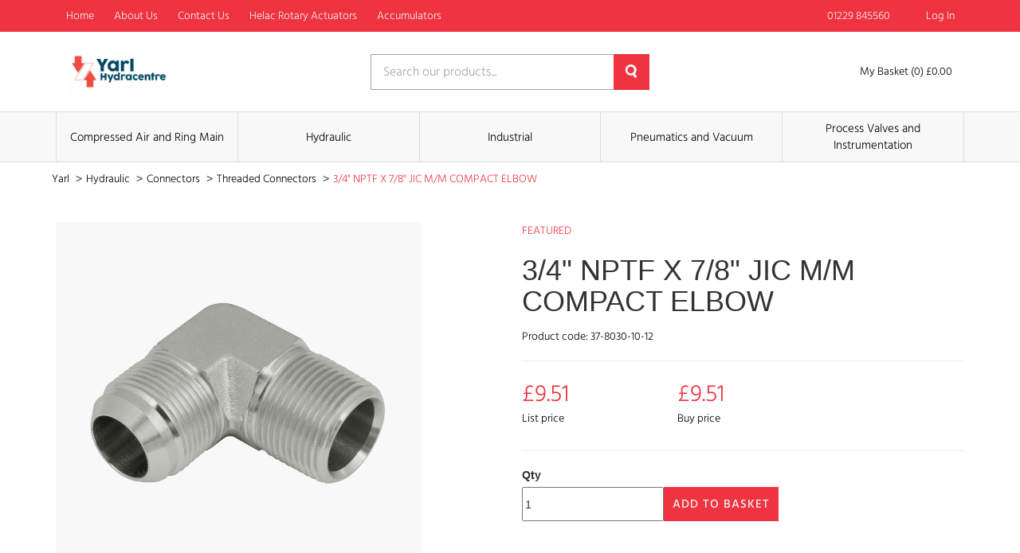

--- FILE ---
content_type: text/html; charset=UTF-8
request_url: https://hydracentre.com/product/34-nptf-x-78-jic-mm-compact-elbow
body_size: 29216
content:
<!DOCTYPE html>
<html lang="en-GB" class="portal-html">
    <head>
        <meta charset="utf-8">
        <meta http-equiv="X-UA-Compatible" content="IE=edge">
        <meta name="viewport" content="width=device-width, initial-scale=1">
        <meta name="csrf-token" content="aAMKlvH30LihqigLhhjpvGpJEwLEqnUwFaWITEJU">
        <base href="https://hydracentre.com">
                    <link rel="stylesheet" href="/css/yarl.css?id=8ef55fe2e135e665a23feab6f7da1902">
                <link rel="stylesheet" href="https://code.jquery.com/ui/1.12.1/themes/base/jquery-ui.css">
                                  <title>3/4&quot; NPTF X 7/8&quot; JIC M/M COMPACT ELBOW | Yarl</title>
                        <script async src="https://www.googletagmanager.com/gtag/js?id=UA-123342267-1"></script>

    <script>
        window.dataLayer = window.dataLayer || [];
        
        function gtag() {
            dataLayer.push(arguments);
        }
        
        gtag('js', new Date());

        gtag('config', 'UA-123342267-1');

        
        
    </script>

    
    





    </head>
    <body class="">
            <div class="theme-container">
        <div class="theme-container-inner">
                <header class="header">
    <nav class="header-nav">
        <div class="container">
            <div class="row">
                <div class="col-xs-12">
                    <div class="header-menu">
                        <div class="hidden-xs">
                            <nav class="header-nav">
    <ul>
                    <li class="">
                <a
                    href="/"
                    class=""
                >
                    Home
                                    </a>
                            </li>
                    <li class="">
                <a
                    href="/about"
                    class=""
                >
                    About Us
                                    </a>
                            </li>
                    <li class="">
                <a
                    href="/contact-us"
                    class=""
                >
                    Contact Us
                                    </a>
                            </li>
                    <li class="">
                <a
                    href="/helac-rotary-actuators"
                    class=""
                >
                    Helac Rotary Actuators
                                    </a>
                            </li>
                    <li class="">
                <a
                    href="/hydraulic-accumulators"
                    class=""
                >
                    Accumulators
                                    </a>
                            </li>
            </ul>
</nav>
                        </div>
                        <div>
                            <ul>
                                                                    <li>
                                        <a href="tel:01229 845560">
                                            <span class="icon">
                                                <!-- Generator: Adobe Illustrator 21.0.2, SVG Export Plug-In . SVG Version: 6.00 Build 0)  -->
<!DOCTYPE svg PUBLIC "-//W3C//DTD SVG 1.1//EN" "http://www.w3.org/Graphics/SVG/1.1/DTD/svg11.dtd">
<svg version="1.1" id="Layer_1" xmlns="http://www.w3.org/2000/svg" xmlns:xlink="http://www.w3.org/1999/xlink" x="0px" y="0px"
	 viewBox="0 0 626 624.8" style="enable-background:new 0 0 626 624.8;" xml:space="preserve">
<path d="M0,155.3c1.2-5.7,2.3-11.4,3.7-17c2.6-11,9.4-19.2,17.2-27c13.5-13.5,26-28.1,42-39c22.7-15.5,45.9-15.3,68.2,0.9
	c16.2,11.7,28.4,27,39.9,43c9,12.4,16.9,25.5,21.9,40.2c7.7,22.6,2,41.9-13.4,59.1c-6.8,7.5-13.7,15-21.1,22
	c-9.4,8.9-11,19.3-7.5,31.1c4.2,14.4,11.9,27.1,20.5,39.2c16.8,23.6,35.7,45.6,56.5,65.8c19.2,18.9,38.7,37.6,58.7,55.6
	c16.9,15.1,34.9,29,55.3,39c7.4,3.4,15.1,6,23.1,7.7c9.1,2,16.9-1.3,23.6-7.9c9.2-9.1,18.5-18.3,28.4-26.6
	c14.6-12.2,31.5-15.9,50.1-10.5c18.4,5.4,34.4,15.2,49.2,26.8c10.4,8.2,20.4,17.1,30,26.3c8.2,7.9,14.3,17.7,17.7,28.6
	c5.2,16.2,2.1,31.4-6.7,45.4c-4.1,6.7-8.8,12.9-14.1,18.7c-10.7,11.4-22,22.3-33.2,33.3c-9.7,9.5-22.2,12.5-35.1,14
	c-20.3,2.4-40.2-0.9-59.9-5.6c-29.2-7-56.6-18.5-83.2-32.2c-25.8-13.2-50.7-28.1-73.7-45.7c-21.7-16.6-43.5-33.1-63.6-51.5
	c-22.5-20.5-43.4-42.7-64.4-64.8c-20.9-22-39-46.3-56.2-71.3c-15.3-22.2-29-45.5-40.9-69.7c-11.7-24-21.4-48.8-27.5-74.9
	c-2.1-9.1-3.2-18.4-4.8-27.6c-0.3-1.8-0.6-3.5-1-5.3V155.3z M626,327.4c-1.1,6.7-1.7,13.5-3.4,20.1c-6.5,25.4-36,33.4-54.6,15
	c-7.7-7.6-9.7-17.5-8.4-27.8c6.3-50.3-9.4-94.7-36.1-136.2c-18.5-28.8-41.5-53.7-67.8-75.4c-33.9-27.9-71.5-48.6-115.4-56.1
	c-16-2.7-32.2-2.3-48.3-0.7c-12.2,1.2-23-1.6-31.4-11.6c-12.8-15.3-7-41.2,11.3-49.2C283,0.6,295,0.2,306.7,0
	c43.5-0.7,84.3,10.1,123.2,29.1c31.1,15.2,58.9,35,84.2,58.4c29.8,27.6,55.5,58.7,75.3,94.5c19.3,34.8,31.5,71.9,35.5,111.5
	c0.3,1.6,0.6,3.2,1,4.8V327.4L626,327.4z M322,120.1c8.5,2.2,21.8,5.2,34.7,9.2c21,6.5,40.2,16.8,58.1,29.5
	c17.9,12.7,33.9,28.1,47.2,45.6c14.9,19.5,26.8,40.6,34.3,63.9c3.8,11.9,6.8,24,9.1,36.3c2.5,13.8-4.1,27.6-16.4,34.2
	c-11.4,6.3-27.2,4.9-37.2-4.6c-4.2-4.2-7.3-9.4-9.1-15.1c-3.8-11.5-5.8-23.6-9.7-35.1c-8.1-23.5-22.7-42.7-40.7-59.6
	c-15.2-14.2-32.1-25.4-51.9-32c-9-3-18.3-4.9-27.5-7.1c-8.4-2-16.3-5-21.9-12c-8.5-10.7-9.5-22.6-4.3-34.8
	C291.6,126.9,303,120.5,322,120.1z"/>
</svg>
                                            </span>
                                            <span>
                                                01229 845560
                                            </span>
                                        </a>
                                    </li>
                                                                                                                                                    <li>
                                                <a href="https://hydracentre.com/login">
                                                    <span class="icon">
                                                        <svg xmlns="http://www.w3.org/2000/svg" viewBox="0 0 448 512"><path d="M224 256c70.7 0 128-57.31 128-128s-57.3-128-128-128C153.3 0 96 57.31 96 128S153.3 256 224 256zM274.7 304H173.3C77.61 304 0 381.6 0 477.3c0 19.14 15.52 34.67 34.66 34.67h378.7C432.5 512 448 496.5 448 477.3C448 381.6 370.4 304 274.7 304z"/></svg>
                                                    </span>
                                                    <span>
                                                        Log In
                                                    </span>
                                                </a>
                                            </li>
                                                                                                    </ul>
                        </div>
                    </div>
                </div>
            </div>
        </div>
    </nav>
    <div class="container">
        <div class="row">
            <div class="col-xs-12">
                <div class="row header-items">
                    <div class="col-xs-5 col-sm-4">
                        <a href="https://hydracentre.com">
                                                            <img
                                    src="https://hydracentre.com/images/logos/yarl.png"
                                    alt="Yarl - Logo"
                                    loading="lazy"
                                    class="header-logo"
                                >
                                                    </a>
                    </div>
                                            <div class="col-xs-7 col-sm-4 single-search">
                            <form action="https://hydracentre.com/search" method="GET">
                                <div class="col-xs-12 form-group">
                                    <input type="text" name="query" value="" placeholder="Search our products..." required>
                                    <button>
                                        <!-- Generator: Adobe Illustrator 21.0.2, SVG Export Plug-In . SVG Version: 6.00 Build 0)  -->
<!DOCTYPE svg PUBLIC "-//W3C//DTD SVG 1.1//EN" "http://www.w3.org/Graphics/SVG/1.1/DTD/svg11.dtd">
<svg version="1.1" id="Layer_1" xmlns="http://www.w3.org/2000/svg" xmlns:xlink="http://www.w3.org/1999/xlink" x="0px" y="0px"
	 viewBox="0 0 15 17" style="enable-background:new 0 0 15 17;" xml:space="preserve">
<style type="text/css">
	.st0{fill:#231F20;}
</style>
<path class="st0" d="M13.1,11.8l1.7,2.8c0.4,0.7,0.2,1.7-0.5,2.1c0,0-0.1,0-0.1,0c-0.8,0.4-1.8,0.2-2.3-0.6l-1.6-2.7
	c-0.9,0.4-1.9,0.5-2.8,0.5c-3.9-0.2-6.9-3.5-6.7-7.4S4.2-0.2,8.1,0c3.8,0.2,6.7,3.3,6.7,7c0,1.7-0.7,3.4-1.8,4.6
	C13,11.7,13,11.8,13.1,11.8z M7.4,2.8c-2.3,0.1-4.1,2.1-4,4.4c0.1,2.3,2.1,4.1,4.4,4c2.3-0.1,4-2,4-4.2C11.8,4.6,9.8,2.7,7.4,2.8
	L7.4,2.8z"/>
</svg>
                                    </button>
                                </div>
                            </form>
                        </div>
                        <div class="col-xs-12 col-sm-4 header-right">
                            <button class="burger-button js-burger-button js-product-show secondary">
                                <span class="span1"></span>
                                <span class="span2"></span>
                                <span class="span3"></span>
                            </button>
                                                        <a href="https://hydracentre.com/basket" class="header-basket">
                                <span class="icon icon-large">
                                    <svg xmlns="http://www.w3.org/2000/svg" viewBox="0 0 576 512"><path d="M96 0C107.5 0 117.4 8.19 119.6 19.51L121.1 32H541.8C562.1 32 578.3 52.25 572.6 72.66L518.6 264.7C514.7 278.5 502.1 288 487.8 288H170.7L179.9 336H488C501.3 336 512 346.7 512 360C512 373.3 501.3 384 488 384H159.1C148.5 384 138.6 375.8 136.4 364.5L76.14 48H24C10.75 48 0 37.25 0 24C0 10.75 10.75 0 24 0H96zM475.6 240L520.6 80H131.1L161.6 240H475.6zM128 464C128 437.5 149.5 416 176 416C202.5 416 224 437.5 224 464C224 490.5 202.5 512 176 512C149.5 512 128 490.5 128 464zM512 464C512 490.5 490.5 512 464 512C437.5 512 416 490.5 416 464C416 437.5 437.5 416 464 416C490.5 416 512 437.5 512 464z"/></svg>
                                </span>
                                <span>
                                    My Basket (0) £0.00
                                </span>
                            </a>
                        </div>
                                    </div>
            </div>
        </div>
    </div>
            <nav class="product-nav-outer">
    <div class="container">
        <div class="row">
            <div class="col-xs-12">
                <ul class="product-nav">
                                            <li class="item">
                            <a href="https://hydracentre.com/category/c/compressed-air-and-ring-main">
                                Compressed Air and Ring Main 
                            </a>
                        </li>
                                            <li class="item">
                            <a href="https://hydracentre.com/category/c/hydraulic">
                                Hydraulic 
                            </a>
                        </li>
                                            <li class="item">
                            <a href="https://hydracentre.com/category/c/industrial">
                                Industrial 
                            </a>
                        </li>
                                            <li class="item">
                            <a href="https://hydracentre.com/category/c/pneumatics-and-vacuum">
                                Pneumatics and Vacuum 
                            </a>
                        </li>
                                            <li class="item">
                            <a href="https://hydracentre.com/category/c/process-valves-and-instrumentation">
                                Process Valves and Instrumentation 
                            </a>
                        </li>
                                    </ul>
            </div>
        </div>
    </div>
</nav>
<div class="col-xs-12 product-nav-mobile">
    <ul>
                    <li>
                <a href="https://hydracentre.com/category/c/compressed-air-and-ring-main">
                    Compressed Air and Ring Main 
                </a>
            </li>
                    <li>
                <a href="https://hydracentre.com/category/c/hydraulic">
                    Hydraulic 
                </a>
            </li>
                    <li>
                <a href="https://hydracentre.com/category/c/industrial">
                    Industrial 
                </a>
            </li>
                    <li>
                <a href="https://hydracentre.com/category/c/pneumatics-and-vacuum">
                    Pneumatics and Vacuum 
                </a>
            </li>
                    <li>
                <a href="https://hydracentre.com/category/c/process-valves-and-instrumentation">
                    Process Valves and Instrumentation 
                </a>
            </li>
            </ul>
</div>
    </header>
                    <div class="theme-container-page">
    <div class="theme-container-page-in">
        <div class="col-xs-12">
            <ul class="breadcrumbs">
                <li>
                    <a href="https://hydracentre.com">
                        Yarl
                    </a>
                    <span>></span>
                </li>
                                                            <li>
                            <a href="https://hydracentre.com/category/c/hydraulic">
                                Hydraulic 
                            </a>
                            <span>></span>
                        </li>
                                            <li>
                            <a href="https://hydracentre.com/category/c/hydraulic/connectors">
                                 Connectors 
                            </a>
                            <span>></span>
                        </li>
                                            <li>
                            <a href="https://hydracentre.com/category/c/hydraulic/connectors/threaded-connectors">
                                 Threaded Connectors 
                            </a>
                            <span>></span>
                        </li>
                                                    <li>
                    <a href="#">
                        3/4&quot; NPTF X 7/8&quot; JIC M/M COMPACT ELBOW
                    </a>
                </li>
            </ul>
        </div>
    </div>
</div>
    <div class="container product-page">
        <div class="row">
            <div class="col-xs-12 col-sm-5">
                <figure class="product-image-container">
                    <img
                        src="https://cdn.pimber.ly/public/asset/raw/5ee8a13150af727432f87049/8f1e511f/61c0ad2cd58d233ff900025c/IFT-M328-06879W-large1425.png"
                        alt="3/4&quot; NPTF X 7/8&quot; JIC M/M COMPACT ELBOW"
                        class="product-image"
                    >
                </figure>
            </div>
            <div class="col-xs-1"></div>
            <div class="col-xs-12 col-sm-6">
                                <p class="product-featured">
                    Featured
                </p>
                <h1 class="product-title">
                    3/4&quot; NPTF X 7/8&quot; JIC M/M COMPACT ELBOW
                </h1>
                <p class="product-code">
                    Product code: 37-8030-10-12
                </p>
                <hr>
                <div class="row">
                    <div class="col-xs-4">
                        <div>
                            <p class="product-price">
                                                                £9.51
                                                            </p>
                            <p class="product-price-text">
                                List price
                            </p>
                        </div>
                    </div>
                    <div class="col-xs-4">
                        <div>
                            <p class="product-price">
                                £9.51
                            </p>
                            <p class="product-price-text">
                                Buy price
                            </p>
                        </div>
                    </div>
                </div>
                <hr>
                <div class="product-add-to-basket">
                    <form method="POST" action="https://hydracentre.com/basket/update">
                        <input type="hidden" name="_token" value="aAMKlvH30LihqigLhhjpvGpJEwLEqnUwFaWITEJU">                        <label for="quantity">
                            Qty
                        </label>
                        <div class="product-add-to-basket">
                            <div>
                                <input
                                    id="quantity"
                                    type="number"
                                    min="0"
                                    name="qty[118725]"
                                    value="1"
                                    required
                                    class="product-quantity-input"
                                >
                            </div>
                            <div>
                                                                    <button type="submit" class="theme-btn">
                                        Add to Basket
                                    </button>
                                                            </div>
                        </div>
                    </form>
                </div>
            </div>
        </div>
        <hr>
        <div class="row">
            <div class="col-xs-12 col-sm-6">
                <h2 class="product-specification-title">
                    Specification
                </h2>
                <div>
                    3/4" NPTF Male x 7/8" JIC Male Hydraulic, 90° Forged Compact Elbow, Steel, Brennan
                </div>
            </div>
            <div class="col-xs-12 col-sm-6">
                                    <h2 class="product-specification-title">
                        Details
                    </h2>
                    <table class="product-custom-fields-table">
                                                    <tr>
                                <td>
                                    Angle
                                </td>
                                <td>
                                    90°
                                </td>
                            </tr>
                                                    <tr>
                                <td>
                                    Inlet Sizemm
                                </td>
                                <td>
                                    Male
                                </td>
                            </tr>
                                                    <tr>
                                <td>
                                    Inside Diameter B Inch
                                </td>
                                <td>
                                    NPTF
                                </td>
                            </tr>
                                                    <tr>
                                <td>
                                    Length Metres
                                </td>
                                <td>
                                    JIC
                                </td>
                            </tr>
                                                    <tr>
                                <td>
                                    Lengthmm
                                </td>
                                <td>
                                    3/4&quot;
                                </td>
                            </tr>
                                                    <tr>
                                <td>
                                    Maximum Working Temperature
                                </td>
                                <td>
                                    90°
                                </td>
                            </tr>
                                                    <tr>
                                <td>
                                    Temperature2
                                </td>
                                <td>
                                    7/8&quot;
                                </td>
                            </tr>
                                                    <tr>
                                <td>
                                    Thread Gender A
                                </td>
                                <td>
                                    Male
                                </td>
                            </tr>
                                                    <tr>
                                <td>
                                    Thread Gender B
                                </td>
                                <td>
                                    Male
                                </td>
                            </tr>
                                                    <tr>
                                <td>
                                    Thread Size A
                                </td>
                                <td>
                                    3/4&quot;
                                </td>
                            </tr>
                                                    <tr>
                                <td>
                                    Thread Size B
                                </td>
                                <td>
                                    7/8&quot;
                                </td>
                            </tr>
                                                    <tr>
                                <td>
                                    Thread Type A
                                </td>
                                <td>
                                    NPTF
                                </td>
                            </tr>
                                                    <tr>
                                <td>
                                    Thread Type B
                                </td>
                                <td>
                                    JIC
                                </td>
                            </tr>
                                                    <tr>
                                <td>
                                    To Suit I Dinch
                                </td>
                                <td>
                                    Male
                                </td>
                            </tr>
                                            </table>
                                                    <h2 class="product-specification-title">
                        Downloads
                    </h2>
                    <p>Technical data sheet(s)</p>
                    <ul class="product-downloads">
                        <li>
                            <a href="https://cdn.pimber.ly/public/asset/raw/5ee8a13150af727432f87049/fe60a195/6274d8366ce62f0767000136/TS71400.pdf">
                                <div>
                                    <svg viewBox="0 0 384 512">
                                        <path d="M0 64C0 28.7 28.7 0 64 0H224V128c0 17.7 14.3 32 32 32H384V448c0 35.3-28.7 64-64 64H64c-35.3 0-64-28.7-64-64V64zm384 64H256V0L384 128z" />
                                    </svg>
                                    <span>
                                        TS71400
                                    </span>
                                </div>
                                <div>
                                    <svg viewBox="0 0 512 512">
                                        <path d="M288 32c0-17.7-14.3-32-32-32s-32 14.3-32 32V274.7l-73.4-73.4c-12.5-12.5-32.8-12.5-45.3 0s-12.5 32.8 0 45.3l128 128c12.5 12.5 32.8 12.5 45.3 0l128-128c12.5-12.5 12.5-32.8 0-45.3s-32.8-12.5-45.3 0L288 274.7V32zM64 352c-35.3 0-64 28.7-64 64v32c0 35.3 28.7 64 64 64H448c35.3 0 64-28.7 64-64V416c0-35.3-28.7-64-64-64H346.5l-45.3 45.3c-25 25-65.5 25-90.5 0L165.5 352H64zm368 56a24 24 0 1 1 0 48 24 24 0 1 1 0-48z" />
                                    </svg>
                                    <span>
                                        Download
                                    </span>
                                </div>
                            </a>
                        </li>
                    </ul>
                            </div>
        </div>
    </div>
            </div>
            <footer>
    <div class="theme-container-page">
        <div class="theme-container-page-in">
            <div class="col-xs-12 footer-top">
                                  <div class="col-xs-12 col-sm-12 col-md-3 footer-each">
                       <ul>
                           <li>
                               <span>
                                   General
                               </span>
                           </li>
                                                          <li>
                                   <a href="/login">
                                       Login
                                   </a>
                               </li>
                                                          <li>
                                   <a href="/contact-us">
                                       Contact Us
                                   </a>
                               </li>
                                                  </ul>
                   </div>
                                  <div class="col-xs-12 col-sm-12 col-md-3 footer-each">
                       <ul>
                           <li>
                               <span>
                                   About
                               </span>
                           </li>
                                                          <li>
                                   <a href="/about">
                                       About
                                   </a>
                               </li>
                                                  </ul>
                   </div>
                                  <div class="col-xs-12 col-sm-12 col-md-3 footer-each">
                       <ul>
                           <li>
                               <span>
                                   Legal Information
                               </span>
                           </li>
                                                          <li>
                                   <a href="/terms">
                                       Terms &amp; Conditions
                                   </a>
                               </li>
                                                          <li>
                                   <a href="/privacy">
                                       Privacy Policy
                                   </a>
                               </li>
                                                  </ul>
                   </div>
                           </div>
            <div class="col-xs-12 footer-bottom">
                <p class="text-right">
                                                                                                </p>
            </div>
            <div class="col-xs-12 footer-logo">
                <a href="https://hydracentre.com">
                    <img src="https://hydracentre.com/images/logos/yarl.png" alt="Yarl">
                </a>
            </div>
            <div class="col-xs-12 footer-bottom">
                <p class="text-right">
                    &copy; Copyright 2026 
                </p>
            </div>
        </div>
    </div>
</footer>
        </div>
        <div id="ajax-popup" class="pop-up-form">
    <div class="back-cover out"></div>
    <div class="col-xs-12 pop-scroll">
        <div class="back-cover js-close-pop"></div>
        <div class="col-xs-12 pop-scroll-inner js-window-width">
            <div class="back-cover js-close-pop"></div>
            <div class="col-xs-12 pop-up-inner clearfix">
                <span class="close-pop js-close-pop"></span>
                <div id="ajax-popup-content"></div>
            </div>
        </div>
    </div>
</div>
        <script src="/js/app.js?id=e6b0f46e4e5e2bcaea760a374d353e34"></script>
                    <script src="//rum-static.pingdom.net/pa-666c0b3beff3250012000c1b.js" async></script>
                    </body>
</html>
